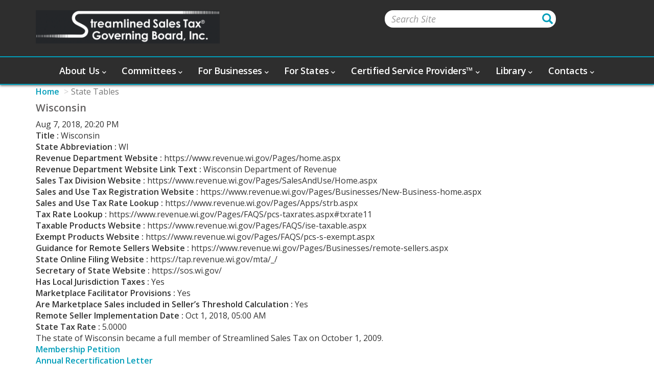

--- FILE ---
content_type: text/html; charset=utf-8
request_url: https://www.streamlinedsalestax.org/state-tables/wisconsin
body_size: 46410
content:
 <!DOCTYPE html> <html lang="en"> <head> <meta http-equiv="X-UA-Compatible" content="IE=edge,chrome=1" /> <meta charset="utf-8" /> <meta name="viewport" content="width=device-width, initial-scale=1.0"> <title>
	Wisconsin
</title> <link href="/ResourcePackages/StreamlinedSalesTax/assets/dist/css/main.min.css" rel="stylesheet" type="text/css" /><link href="/Content/main.css" rel="stylesheet" type="text/css" /><link href="/Mvc/Views/Styles/Breadcrumb/breadcrumb.css?package=StreamlinedSalesTax" rel="stylesheet" type="text/css" /> <link href="https://fonts.googleapis.com/css?family=Open+Sans:300,300i,400,400i,600,600i" rel="stylesheet"> <link rel="stylesheet" href="https://use.fontawesome.com/releases/v5.0.13/css/all.css" integrity="sha384-DNOHZ68U8hZfKXOrtjWvjxusGo9WQnrNx2sqG0tfsghAvtVlRW3tvkXWZh58N9jp" crossorigin="anonymous"> <link rel="apple-touch-icon" sizes="180x180" href="/apple-touch-icon.png"> <link rel="icon" type="image/png" sizes="32x32" href="/favicon-32x32.png"> <link rel="icon" type="image/png" sizes="16x16" href="/favicon-16x16.png"> <link rel="manifest" href="/site.webmanifest"> <link rel="mask-icon" href="/safari-pinned-tab.svg" color="#2e2e2e"> <meta name="msapplication-TileColor" content="#2e2e2e"> <meta name="theme-color" content="#ffffff"> <meta property="og:title" content="Wisconsin" /><meta property="og:description" content="The state of Wisconsin became a full member of Streamlined Sales Tax on October 1, 2009.&lt;br&gt;&lt;p&gt;&lt;a target=&quot;_blank&quot; href=&quot;/docs/default-source/state-membership-petitions/wi-membership-petition.pdf?sfvrsn=92259ba0_4&quot;&gt;Membership Petition&lt;/a&gt;&amp;nbsp; &amp;nbsp; &amp;nbsp; &amp;nbsp; &amp;nbsp; &amp;nbsp; &amp;nbsp; &amp;nbsp; &amp;nbsp; &amp;nbsp; &amp;nbsp; &amp;nbsp; &amp;nbsp; &amp;nbsp; &amp;nbsp; &amp;nbsp; &amp;nbsp; &amp;nbsp; &amp;nbsp; &amp;nbsp; &amp;nbsp; &amp;nbsp; &amp;nbsp;&lt;br&gt;&lt;a href=&quot;/docs/default-source/state-recertification-letters/wirl2025d077598fbe8f426080d99d8082ecea92.pdf?sfvrsn=72d05537_6&quot;&gt;Annual Recertification Letter&amp;nbsp;&lt;/a&gt; &amp;nbsp; &amp;nbsp; &amp;nbsp; &amp;nbsp; &amp;nbsp; &amp;nbsp; &amp;nbsp; &amp;nbsp; &amp;nbsp; &amp;nbsp; &amp;nbsp; &amp;nbsp; &amp;nbsp; &lt;br&gt;&lt;a href=&quot;http://sst.streamlinedsalestax.org/coc/&quot; target=&quot;_blank&quot; data-sf-ec-immutable=&quot;&quot;&gt;Certificate of Compliance&lt;/a&gt;&lt;br&gt;&lt;a href=&quot;http://sst.streamlinedsalestax.org/otm/&quot; target=&quot;_blank&quot; data-sf-ec-immutable=&quot;&quot;&gt;Taxability Matrix Library of Definitions&lt;/a&gt;&lt;br&gt;&lt;a href=&quot;https://sst.streamlinedsalestax.org/TAP&quot; target=&quot;_blank&quot; data-sf-ec-immutable=&quot;&quot;&gt;Taxability Matrix Tax Administration Practices&lt;/a&gt;&amp;nbsp; &amp;nbsp; &amp;nbsp;&amp;nbsp;&lt;/p&gt;&lt;p&gt;&lt;strong&gt;&lt;em&gt;&lt;br&gt;IMPORTANT NOTE:&lt;/em&gt;&lt;/strong&gt;&amp;nbsp;The information on this site is general information and guidance and is not legal advice. For specific state guidance contact the state.&amp;nbsp;&amp;nbsp;&lt;/p&gt;" /><meta property="og:type" content="website" /><meta property="og:url" content="https://www.streamlinedsalestax.org/state-details/wisconsin" /><meta property="og:site_name" content="Default" /><meta name="Generator" content="Sitefinity 14.4.8100.0 SE" /><link rel="canonical" href="https://www.streamlinedsalestax.org/state-details/wisconsin" /><meta name="description" content="The state of Wisconsin became a full member of Streamlined Sales Tax on October 1, 2009.&lt;br>&lt;p>&lt;a target=&quot;_blank&quot; href=&quot;/docs/default-source/state-membership-petitions/wi-membership-petition.pdf?sfvrsn=92259ba0_4&quot;>Membership Petition&lt;/a>&amp;nbsp; &amp;nbsp; &amp;nbsp; &amp;nbsp; &amp;nbsp; &amp;nbsp; &amp;nbsp; &amp;nbsp; &amp;nbsp; &amp;nbsp; &amp;nbsp; &amp;nbsp; &amp;nbsp; &amp;nbsp; &amp;nbsp; &amp;nbsp; &amp;nbsp; &amp;nbsp; &amp;nbsp; &amp;nbsp; &amp;nbsp; &amp;nbsp; &amp;nbsp;&lt;br>&lt;a href=&quot;/docs/default-source/state-recertification-letters/wirl2025d077598fbe8f426080d99d8082ecea92.pdf?sfvrsn=72d05537_6&quot;>Annual Recertification Letter&amp;nbsp;&lt;/a> &amp;nbsp; &amp;nbsp; &amp;nbsp; &amp;nbsp; &amp;nbsp; &amp;nbsp; &amp;nbsp; &amp;nbsp; &amp;nbsp; &amp;nbsp; &amp;nbsp; &amp;nbsp; &amp;nbsp; &lt;br>&lt;a href=&quot;http://sst.streamlinedsalestax.org/coc/&quot; target=&quot;_blank&quot; data-sf-ec-immutable=&quot;&quot;>Certificate of Compliance&lt;/a>&lt;br>&lt;a href=&quot;http://sst.streamlinedsalestax.org/otm/&quot; target=&quot;_blank&quot; data-sf-ec-immutable=&quot;&quot;>Taxability Matrix Library of Definitions&lt;/a>&lt;br>&lt;a href=&quot;https://sst.streamlinedsalestax.org/TAP&quot; target=&quot;_blank&quot; data-sf-ec-immutable=&quot;&quot;>Taxability Matrix Tax Administration Practices&lt;/a>&amp;nbsp; &amp;nbsp; &amp;nbsp;&amp;nbsp;&lt;/p>&lt;p>&lt;strong>&lt;em>&lt;br>IMPORTANT NOTE:&lt;/em>&lt;/strong>&amp;nbsp;The information on this site is general information and guidance and is not legal advice. For specific state guidance contact the state.&amp;nbsp;&amp;nbsp;&lt;/p>" /></head> <body> <script src="/ScriptResource.axd?d=ktXPS54N4JY6vbaCTPlT9Z75MpHYIpQjmTURnd7LxQlmB-ZEL6QJO-zY_jNSRdRC8YgwDyEre5vJSuX8-hRY6jGDQxzVzqK-Qi0SgdZk14ZqoR67jW_kESAHB9AbZ45PyMyzjDgtB4-YSWJ0pM1DoxDB-T_r5J74ooEQ6cOtSOs02JF-Ww_-2IrZ14uxZE2i0&amp;t=7e94aea0" type="text/javascript"></script><script src="/ScriptResource.axd?d=ePnjFy9PuY6CB3GWMX-b_9RFXdx6iUIsV1pLrAu35xjrnJYvy-My7VVhGd0pW5GErxxUmF9wRgGnL7urBO8mOYuJeV2b-G9I3dUIYA2SoCAM3gQRfe9GTYUJbGCKOMl-QUzKY2s6saZ0IW2o6MXfjlvOJYe81y_1wNyCNCp-pgOxleV8V8-PoNOzc7CYW3uU0&amp;t=7e94aea0" type="text/javascript"></script><script src="/ScriptResource.axd?d=Uf8BQcxRshYGUr_fjsqPCE7onAImtgjTcN6XUyN1S7swjCJCXyZj9IhoPf9KJehMTy128CgyW_BYdOflEod_V6i7YSAauspPzbVeDupGaRtr09VfvD_LXstjaYVmACy8cYT_BjfU2ick9wnB19_q_6MaHdWKQNYk5DH2aYzaYvYsW8LnCWdgumehPVarYqQM0&amp;t=7e94aea0" type="text/javascript"></script><script src="/Frontend-Assembly/Telerik.Sitefinity.Frontend/Mvc/Scripts/Bootstrap/js/bootstrap.min.js?package=StreamlinedSalesTax&amp;v=MTQuNC44MTAwLjA%3d" type="text/javascript"></script> <div class="sfPublicWrapper" id="PublicWrapper"> <div id="quick-scroll" class="btn blue scroll-to" href="#PublicWrapper"> <em class="fa fa-angle-double-up"></em> </div> 
<header class="header">
    <div class="container">
        <div class="row">
            <div class="col-md-4">
                <div class="logo">
                    <div id="Contentplaceholder1_T0539B55E002_Col00" class="sf_colsIn" data-sf-element="Content" data-placeholder-label="Logo"> 
    <a href="/home"> 
            <img src="/images/default-source/default-album/sst-updated-logo-registered-trademark29ad6ed2077045578f19145f1f738063.png?sfvrsn=3add2be6_0" title="SST Updated Logo Registered Trademark" alt="updated 9-26-25" 
                
                 /> 
 
    </a> 
 
                    </div>
                </div>
            </div>
            <div class="col-md-offset-3 col-md-5">
                <div class="search">
                    <div id="Contentplaceholder1_T0539B55E002_Col01" class="sf_colsIn" data-sf-element="Content" data-placeholder-label="Search"><div class="row" data-sf-element="Row">
    <div id="Contentplaceholder1_T0539B55E021_Col00" class="sf_colsIn col-md-9" data-sf-element="Column 1" data-placeholder-label="Column 1">


<div class="form-inline">
    
    

    <div class="input-group">
        <input type="search" title="Search input" placeholder="Search Site" id="4ae7d972-b14d-49ad-82b8-5276d2a33a00" class="form-control" value="" />
        
        <label for="1b20708c-57d1-4c5d-a227-3d1db1b181c2" class="input-group-addon">
            <span class="glyphicon glyphicon-search" aria-hidden="true"></span>
        </label>
        <button type="button" class="btn btn-primary" id="1b20708c-57d1-4c5d-a227-3d1db1b181c2">Search</button>
    </div>

    <input type="hidden" data-sf-role="resultsUrl" value="/search-results"/>
    <input type="hidden" data-sf-role="indexCatalogue" value="site-index"/>
    <input type="hidden" data-sf-role="wordsMode" value="AllWords"/>
    <input type="hidden" data-sf-role="disableSuggestions" value='true'/>
    <input type="hidden" data-sf-role="minSuggestionLength" value="3"/>
    <input type="hidden" data-sf-role="suggestionFields" value="Title,Content"/>
    <input type="hidden" data-sf-role="language"/>
    <input type="hidden" data-sf-role="suggestionsRoute" value="/restapi/search/suggestions"/>
    <input type="hidden" data-sf-role="searchTextBoxId" value='#4ae7d972-b14d-49ad-82b8-5276d2a33a00'/>
    <input type="hidden" data-sf-role="searchButtonId" value='#1b20708c-57d1-4c5d-a227-3d1db1b181c2'/>
</div>







    </div>
    <div id="Contentplaceholder1_T0539B55E021_Col01" class="sf_colsIn col-md-3" data-sf-element="Column 2" data-placeholder-label="Column 2">
    </div>
</div>

                    </div>
                </div>
            </div>
        </div>
    </div>
    <div class="nav-wrap">
        <div class="container">
            <div class="row">
                <div class="col-md-12">
                    <div class="top-nav">
                        <div id="Contentplaceholder1_T0539B55E002_Col02" class="sf_colsIn" data-sf-element="Content" data-placeholder-label="Top Navigation">
<!-- Global site tag (gtag.js) - Google Analytics -->
<script async src="https://www.googletagmanager.com/gtag/js?id=UA-129227695-1"></script>
<script>
  window.dataLayer = window.dataLayer || [];
  function gtag(){dataLayer.push(arguments);}
  gtag('js', new Date());

  gtag('config', 'UA-129227695-1');
</script>





<div>
    

    <nav class="navbar navbar-default" role="navigation">

        <div class="container-fluid">
            <div class="navbar-header">
              <button type="button" class="navbar-toggle" data-toggle="collapse" data-target="#bs-example-navbar-collapse-1">
                <span class="sr-only">Toggle navigation</span>
                <span class="icon-bar"></span>
                <span class="icon-bar"></span>
                <span class="icon-bar"></span>
              </button>
            </div>

            <div class="collapse navbar-collapse" id="bs-example-navbar-collapse-1">
                <ul class="nav navbar-nav">
        <li class="dropdown">
            <a href="#" data-toggle="dropdown" class="dropdown-toggle">About Us
                <span class="fas fa-chevron-down"></span>
            </a>
            <ul class="dropdown-menu">
                             <li class="dropdown-submenu">
                <a href="/about-us/about-sstgb" target="_self">About SSTGB  
                    <span class="fas fa-chevron-right"></span>
                </a>
                <ul class="dropdown-menu submenu">
                                <li class="">
                <a href="/about-us/about-sstgb/faq---about-streamlined" target="_self">FAQ - General Information About Streamlined</a>
            </li>

                </ul>
            </li>
             <li class="dropdown-submenu">
                <a href="/about-us/governing-board" target="_self">Governing Board  
                    <span class="fas fa-chevron-right"></span>
                </a>
                <ul class="dropdown-menu submenu">
                                <li class="">
                <a href="/about-us/governing-board/governing-board-delegates" target="_self">Governing Board Delegates</a>
            </li>
            <li class="">
                <a href="/about-us/governing-board/governing-board-agendas" target="_blank">Governing Board Agendas</a>
            </li>
            <li class="">
                <a href="/about-us/governing-board/governing-board-minutes" target="_blank">Governing Board Minutes</a>
            </li>
            <li class="">
                <a href="/about-us/governing-board/governing-board-organization-chart" target="_self">Governing Board Organization Chart</a>
            </li>

                </ul>
            </li>
            <li class="">
                <a href="/about-us/join-our-list-servs" target="_self">Join our Mailing Lists</a>
            </li>
            <li class="">
                <a href="/about-us/public-notices-and-news" target="_blank">Public Notices </a>
            </li>
            <li class="">
                <a href="/about-us/state-guide-to-the-streamlined-sales-tax-project" target="_blank">State Guide to the Streamlined Sales Tax Project</a>
            </li>
            <li class="">
                <a href="/about-us/state-information" target="_self">State Information</a>
            </li>

            </ul>
        </li>
        <li class="dropdown">
            <a href="#" data-toggle="dropdown" class="dropdown-toggle">Committees
                <span class="fas fa-chevron-down"></span>
            </a>
            <ul class="dropdown-menu">
                            <li class="">
                <a href="/committees/committees---about" target="_self">Committees - About</a>
            </li>
             <li class="dropdown-submenu">
                <a href="/committees/audit-committee" target="_self">Audit Committee  
                    <span class="fas fa-chevron-right"></span>
                </a>
                <ul class="dropdown-menu submenu">
                                <li class="">
                <a href="/committees/audit-committee/audit-committee-material" target="_self">Audit Committee Material</a>
            </li>

                </ul>
            </li>
             <li class="dropdown-submenu">
                <a href="/committees/certification-committee" target="_self">Certification Committee  
                    <span class="fas fa-chevron-right"></span>
                </a>
                <ul class="dropdown-menu submenu">
                                <li class="">
                <a href="/committees/certification-committee/rate-and-boundary-files" target="_self">Rate and Boundary Files</a>
            </li>
            <li class="">
                <a href="/committees/certification-committee/rate-and-boundary-file-updates" target="_self">Rate and Boundary File Updates</a>
            </li>
            <li class="">
                <a href="/committees/certification-committee/state-boundary-files" target="_blank">State Boundary Files</a>
            </li>
            <li class="">
                <a href="/committees/certification-committee/state-rate-files" target="_blank">State Rate Files</a>
            </li>
            <li class="">
                <a href="/committees/certification-committee/technology" target="_self">Technology</a>
            </li>

                </ul>
            </li>
             <li class="dropdown-submenu">
                <a href="/committees/compliance-review-and-interpretations-committee" target="_self">Compliance Review and Interpretations Committee  
                    <span class="fas fa-chevron-right"></span>
                </a>
                <ul class="dropdown-menu submenu">
                                <li class="">
                <a href="/committees/compliance-review-and-interpretations-committee/cric-annual-compliance-reviews" target="_self">CRIC Annual Compliance Reviews</a>
            </li>

                </ul>
            </li>
            <li class="">
                <a href="/committees/executive-committee" target="_self">Executive Committee</a>
            </li>
            <li class="">
                <a href="/committees/finance-committee" target="_self">Finance Committee</a>
            </li>
            <li class="">
                <a href="/committees/issue-resolution-committee" target="_self">Issue Resolution Committee</a>
            </li>
            <li class="">
                <a href="/committees/nominating-committee" target="_self">Nominating Committee</a>
            </li>
             <li class="dropdown-submenu">
                <a href="/committees/state-and-local-advisory-council" target="_self">State and Local Advisory Council  
                    <span class="fas fa-chevron-right"></span>
                </a>
                <ul class="dropdown-menu submenu">
                                <li class="">
                <a href="/committees/state-and-local-advisory-council/slac---workgroups" target="_self">SLAC - Workgroups</a>
            </li>

                </ul>
            </li>
            <li class="">
                <a href="/committees/business-advisory-council" target="_self">Business Advisory Council</a>
            </li>

            </ul>
        </li>
        <li class="dropdown">
            <a href="#" data-toggle="dropdown" class="dropdown-toggle">For Businesses
                <span class="fas fa-chevron-down"></span>
            </a>
            <ul class="dropdown-menu">
                             <li class="dropdown-submenu">
                <a href="/for-businesses/sales-tax-registration-sstrs" target="_self">Sales Tax Registration SSTRS  
                    <span class="fas fa-chevron-right"></span>
                </a>
                <ul class="dropdown-menu submenu">
                                <li class="">
                <a href="/for-businesses/sales-tax-registration-sstrs/registration-faq" target="_self">Registration FAQ</a>
            </li>

                </ul>
            </li>
             <li class="dropdown-submenu">
                <a href="/for-businesses/remote-seller-faqs" target="_self">Remote Sellers  
                    <span class="fas fa-chevron-right"></span>
                </a>
                <ul class="dropdown-menu submenu">
                                <li class="">
                <a href="/for-businesses/remote-seller-faqs/remote-seller-state-guidance" target="_self">Remote Seller State Guidance</a>
            </li>
            <li class="">
                <a href="/for-businesses/remote-seller-faqs/scotus-ruling---south-dakota-v-wayfair" target="_self">SCOTUS Ruling - South Dakota v Wayfair</a>
            </li>

                </ul>
            </li>
            <li class="">
                <a href="/for-businesses/marketplace-sellers" target="_self">Marketplace Sellers</a>
            </li>
            <li class="">
                <a href="/for-businesses/marketplace-facilitator" target="_self">Marketplace Facilitator</a>
            </li>
            <li class="">
                <a href="/for-businesses/free-sales-tax-services" target="_self">Free Sales Tax Services?</a>
            </li>
            <li class="">
                <a href="/for-businesses/amnesty" target="_self">Amnesty</a>
            </li>
            <li class="">
                <a href="/for-businesses/exemptions" target="_self">Exemptions - Certificates</a>
            </li>
            <li class="">
                <a href="/for-businesses/filing-sales-tax-returns" target="_self">Filing Sales Tax Returns</a>
            </li>
            <li class="">
                <a href="/for-businesses/other-taxes" target="_self">Other Taxes</a>
            </li>
             <li class="dropdown-submenu">
                <a href="/for-businesses/rate-and-boundary-files" target="_self">Rate and Boundary Files  
                    <span class="fas fa-chevron-right"></span>
                </a>
                <ul class="dropdown-menu submenu">
                                <li class="">
                <a href="/for-businesses/rate-and-boundary-files/rate-and-boundary-files---updates" target="_self">Rate and Boundary Files - Updates</a>
            </li>
            <li class="">
                <a href="/for-businesses/rate-and-boundary-files/state-boundary-files" target="_blank">State Boundary Files</a>
            </li>
            <li class="">
                <a href="/for-businesses/rate-and-boundary-files/state&#39;s-rate-files" target="_blank">State Rate Files</a>
            </li>

                </ul>
            </li>
            <li class="">
                <a href="/for-businesses/certificate-of-compliance-about" target="_self">State-Certificate of Compliance</a>
            </li>
            <li class="">
                <a href="/for-businesses/state-taxability-matrix" target="_self">State-Taxability Matrix </a>
            </li>
            <li class="">
                <a href="/for-businesses/sales-tax-holidays" target="_self">Sales Tax Holidays</a>
            </li>
            <li class="">
                <a href="/for-businesses/sst-technology" target="_self">SST Technology</a>
            </li>
            <li class="">
                <a href="/for-businesses/state-information" target="_self">State Information</a>
            </li>
            <li class="">
                <a href="/for-businesses/tariffs---sales-tax-treatment" target="_self">Tariffs - Sales Tax Treatment</a>
            </li>

            </ul>
        </li>
        <li class="dropdown">
            <a href="#" data-toggle="dropdown" class="dropdown-toggle">For States
                <span class="fas fa-chevron-down"></span>
            </a>
            <ul class="dropdown-menu">
                             <li class="dropdown-submenu">
                <a href="/for-states/becoming-a-sst-member-state" target="_self">Becoming a SST Member State  
                    <span class="fas fa-chevron-right"></span>
                </a>
                <ul class="dropdown-menu submenu">
                                <li class="">
                <a href="/for-states/becoming-a-sst-member-state/state-membership-process---chart" target="_self">State Membership Process - chart</a>
            </li>

                </ul>
            </li>
            <li class="">
                <a href="/for-states/important-dates" target="_self">Important Dates</a>
            </li>
             <li class="dropdown-submenu">
                <a href="/for-states/rate-and-boundary-files" target="_self">Rate and Boundary Files  
                    <span class="fas fa-chevron-right"></span>
                </a>
                <ul class="dropdown-menu submenu">
                                <li class="">
                <a href="/for-states/rate-and-boundary-files/rate-and-boundary-file-updates" target="_self">Rate and Boundary File Updates</a>
            </li>
            <li class="">
                <a href="/for-states/rate-and-boundary-files/state-boundary-files" target="_blank">State Boundary Files</a>
            </li>
            <li class="">
                <a href="/for-states/rate-and-boundary-files/state-rate-files" target="_blank">State Rate Files</a>
            </li>

                </ul>
            </li>
             <li class="dropdown-submenu">
                <a href="/for-states/certificate-of-compliance---about" target="_self">State Certificate of Compliance - About  
                    <span class="fas fa-chevron-right"></span>
                </a>
                <ul class="dropdown-menu submenu">
                                <li class="">
                <a href="/for-states/certificate-of-compliance---about/state-instructions---certificate-of-compliance" target="_self">State Instructions - Certificate of Compliance</a>
            </li>
            <li class="">
                <a href="/for-states/certificate-of-compliance---about/certificate-of-compliance" target="_blank">Certificate of Compliance</a>
            </li>

                </ul>
            </li>
             <li class="dropdown-submenu">
                <a href="/for-states/taxability-matrix---About" target="_self">State Taxability Matrix - About  
                    <span class="fas fa-chevron-right"></span>
                </a>
                <ul class="dropdown-menu submenu">
                                <li class="">
                <a href="/for-states/taxability-matrix---About/state-instructions-for-taxability-matrix" target="_self">State Instructions for Taxability Matrix</a>
            </li>
            <li class="">
                <a href="/for-states/taxability-matrix---About/taxability-matrixes" target="_blank">Taxability Matrixes</a>
            </li>

                </ul>
            </li>
            <li class="">
                <a href="/for-states/state-information" target="_self">State Information</a>
            </li>
            <li class="">
                <a href="/for-states/technology" target="_self">Technology</a>
            </li>

            </ul>
        </li>
        <li class="dropdown">
            <a href="#" data-toggle="dropdown" class="dropdown-toggle">Certified Service Providers™
                <span class="fas fa-chevron-down"></span>
            </a>
            <ul class="dropdown-menu">
                            <li class="">
                <a href="/certified-service-providers/certified-service-providers-about" target="_self">Certified Service Providers About</a>
            </li>
            <li class="">
                <a href="/certified-service-providers/certified-service-providers-faqs" target="_self">Certified Service Providers FAQs</a>
            </li>
             <li class="dropdown-submenu">
                <a href="/certified-service-providers/certified-service-providers-list" target="_self">Certified Service Providers List  
                    <span class="fas fa-chevron-right"></span>
                </a>
                <ul class="dropdown-menu submenu">
                                <li class="">
                <a href="/certified-service-providers/certified-service-providers-list/accurate-tax" target="_blank">Accurate Tax</a>
            </li>
            <li class="">
                <a href="/certified-service-providers/certified-service-providers-list/avalara" target="_blank">Avalara</a>
            </li>
            <li class="">
                <a href="/certified-service-providers/certified-service-providers-list/exactor" target="_blank">Exactor</a>
            </li>
            <li class="">
                <a href="/certified-service-providers/certified-service-providers-list/sovos" target="_blank">Sovos</a>
            </li>
            <li class="">
                <a href="/certified-service-providers/certified-service-providers-list/taxcloud" target="_blank">TaxCloud</a>
            </li>
            <li class="">
                <a href="/certified-service-providers/certified-service-providers-list/avior" target="_blank">Avior</a>
            </li>

                </ul>
            </li>
            <li class="">
                <a href="/certified-service-providers/how-to-become-a-csp" target="_self">How to Become a CSP</a>
            </li>
             <li class="dropdown-submenu">
                <a href="/certified-service-providers/rate-and-boundary-files" target="_self">Rate and Boundary Files  
                    <span class="fas fa-chevron-right"></span>
                </a>
                <ul class="dropdown-menu submenu">
                                <li class="">
                <a href="/certified-service-providers/rate-and-boundary-files/rate-and-boundary-files---updates" target="_self">Rate and Boundary Files - Updates</a>
            </li>
            <li class="">
                <a href="/certified-service-providers/rate-and-boundary-files/state-boundary-files" target="_blank">State Boundary Files</a>
            </li>
            <li class="">
                <a href="/certified-service-providers/rate-and-boundary-files/state-rate-files" target="_blank">State Rate Files</a>
            </li>

                </ul>
            </li>
            <li class="">
                <a href="/certified-service-providers/state-information" target="_self">State Information</a>
            </li>
            <li class="">
                <a href="/certified-service-providers/technology" target="_self">Technology</a>
            </li>
            <li class="">
                <a href="/certified-service-providers/what-is-a-cas" target="_self">What is a CAS?</a>
            </li>
            <li class="">
                <a href="/certified-service-providers/what-is-a-csp" target="_self">What is a CSP?</a>
            </li>

            </ul>
        </li>
        <li class="dropdown">
            <a href="#" data-toggle="dropdown" class="dropdown-toggle">Library
                <span class="fas fa-chevron-down"></span>
            </a>
            <ul class="dropdown-menu">
                            <li class="">
                <a href="/library/library-default" target="_blank">Library</a>
            </li>
            <li class="">
                <a href="/library/library-index" target="_self">Library Index</a>
            </li>

            </ul>
        </li>
        <li class="dropdown">
            <a href="#" data-toggle="dropdown" class="dropdown-toggle">Contacts
                <span class="fas fa-chevron-down"></span>
            </a>
            <ul class="dropdown-menu">
                            <li class="">
                <a href="/contacts/contact-us" target="_self">Contact Us</a>
            </li>
            <li class="">
                <a href="/contacts/state-contact-information" target="_self">State Contact Information</a>
            </li>

            </ul>
        </li>
              </ul>
            </div><!-- /.navbar-collapse -->
        </div><!-- /.container-fluid -->
    </nav>
</div>








                        </div>
                    </div>
                </div>
            </div>
        </div>
    </div>
</header><div id="Contentplaceholder1_T0539B55E003_Col00" class="sf_colsIn" data-sf-element="Container" data-placeholder-label="Container"><div id="Contentplaceholder1_T2F14AE40001_Col00" class="sf_colsIn container container-fixed-nav" data-sf-element="Container" data-placeholder-label="Container">
<div >
    <h3 >
        Wisconsin
    </h3>
    <div>
        Aug 7, 2018, 20:20 PM
        
    </div>
    
    

<div>
    <strong> Title :</strong>

    <span >Wisconsin</span>    
</div>



<div>
    <strong> State Abbreviation :</strong>

    <span >WI</span>    
</div>



<div>
    <strong> Revenue Department Website :</strong>

    <span >https://www.revenue.wi.gov/Pages/home.aspx</span>    
</div>



<div>
    <strong> Revenue Department Website Link Text :</strong>

    <span >Wisconsin Department of Revenue</span>    
</div>



<div>
    <strong> Sales Tax Division Website :</strong>

    <span >https://www.revenue.wi.gov/Pages/SalesAndUse/Home.aspx</span>    
</div>



<div>
    <strong> Sales and Use Tax Registration Website :</strong>

    <span >https://www.revenue.wi.gov/Pages/Businesses/New-Business-home.aspx</span>    
</div>



<div>
    <strong> Sales and Use Tax Rate Lookup :</strong>

    <span >https://www.revenue.wi.gov/Pages/Apps/strb.aspx</span>    
</div>



<div>
    <strong> Tax Rate Lookup :</strong>

    <span >https://www.revenue.wi.gov/Pages/FAQS/pcs-taxrates.aspx#txrate11</span>    
</div>



<div>
    <strong> Taxable Products Website :</strong>

    <span >https://www.revenue.wi.gov/Pages/FAQS/ise-taxable.aspx</span>    
</div>



<div>
    <strong> Exempt Products Website :</strong>

    <span >https://www.revenue.wi.gov/Pages/FAQS/pcs-s-exempt.aspx</span>    
</div>



<div>
    <strong> Guidance for Remote Sellers Website :</strong>

    <span >https://www.revenue.wi.gov/Pages/Businesses/remote-sellers.aspx</span>    
</div>



<div>
    <strong> State Online Filing Website :</strong>

    <span >https://tap.revenue.wi.gov/mta/_/</span>    
</div>



<div>
    <strong> Secretary of State Website :</strong>

    <span >https://sos.wi.gov/</span>    
</div>



<div>
    <strong> Has Local Jurisdiction Taxes :</strong>

    <span >
        Yes
    </span> 
</div>



<div>
    <strong> Marketplace Facilitator Provisions :</strong>

    <span >
        Yes
    </span> 
</div>



<div>
    <strong> Are Marketplace Sales included in Seller’s Threshold Calculation :</strong>

    <span >
        Yes
    </span> 
</div>



<div>
    <strong> Remote Seller Implementation Date :</strong>

    <span >
        Oct 1, 2018, 05:00 AM
    </span>
</div>



<div>
    <strong> State Tax Rate :</strong>

    <span>5.0000</span>   
    <span></span>
</div>



<div class="sf-Long-text" >The state of Wisconsin became a full member of Streamlined Sales Tax on October 1, 2009.<br><p><a target="_blank" href="/docs/default-source/state-membership-petitions/wi-membership-petition.pdf?sfvrsn=92259ba0_4">Membership Petition</a>&nbsp; &nbsp; &nbsp; &nbsp; &nbsp; &nbsp; &nbsp; &nbsp; &nbsp; &nbsp; &nbsp; &nbsp; &nbsp; &nbsp; &nbsp; &nbsp; &nbsp; &nbsp; &nbsp; &nbsp; &nbsp; &nbsp; &nbsp;<br><a href="/docs/default-source/state-recertification-letters/wirl2025d077598fbe8f426080d99d8082ecea92.pdf?sfvrsn=72d05537_6">Annual Recertification Letter&nbsp;</a> &nbsp; &nbsp; &nbsp; &nbsp; &nbsp; &nbsp; &nbsp; &nbsp; &nbsp; &nbsp; &nbsp; &nbsp; &nbsp; <br><a href="http://sst.streamlinedsalestax.org/coc/" target="_blank" data-sf-ec-immutable="">Certificate of Compliance</a><br><a href="http://sst.streamlinedsalestax.org/otm/" target="_blank" data-sf-ec-immutable="">Taxability Matrix Library of Definitions</a><br><a href="https://sst.streamlinedsalestax.org/TAP" target="_blank" data-sf-ec-immutable="">Taxability Matrix Tax Administration Practices</a>&nbsp; &nbsp; &nbsp;&nbsp;</p><p><strong><em><br>IMPORTANT NOTE:</em></strong>&nbsp;The information on this site is general information and guidance and is not legal advice. For specific state guidance contact the state.&nbsp;&nbsp;</p></div>



<div class="sf-Long-text" >(608) 266-2776<a href="mailto:DORSalesandUse@wisconsin.gov"><br>
</a><a href="mailto:DORSalesandUse@wisconsin.gov">Email WI</a></div>



<div class="sf-Long-text" >Gross sales <em>exceed&nbsp;</em><strong>$100,000</strong>&nbsp;in the previous or current calendar year. <br>
Effective 2/20/2021, the threshold of 200 or more transactions was removed.<br>
<br></div>



<div class="sf-Long-text" ><a href="https://www.revenue.wi.gov/Pages/Businesses/marketplace-providers-sellers.aspx">Marketplace Providers</a></div>



<div class="sf-Long-text" >The annual threshold amounts include sales into Wisconsin by the remote seller on behalf of other sellers and sales made by another seller on the remote seller's behalf.<br>
<br>
A remote seller that does not qualify for the small seller exception but only makes nontaxable sales in Wisconsin is not required to register for Wisconsin sales or use tax.<br>
<br>
Effective 2/20/2021, the small seller exception was amended (<a href="https://docs.legis.wisconsin.gov/2021/related/acts/1">2021 Wis. Act 1</a>) to require remote sellers to use a calendar year to determine if it has economic nexus in the previous or current year and to eliminate the 200-transaction threshold.<br>
<br></div>



<div class="sf-Long-text" ></div>



<div class="sf-Long-text" ></div>



<div class="sf-Long-text" ><p><a href="https://www.revenue.wi.gov/Pages/HTML/lists.aspx">Sign up for Wisconsin email updates</a></p>
<p><a href="https://www.revenue.wi.gov/Pages/SalesAndUse/ExemptionCertificate.aspx">Wisconsin Electronic Exemption Certificate</a><br>
<br>
<a href="https://www.revenue.wi.gov/Pages/Businesses/marketplace-providers-sellers.aspx">Marketplace Providers and Sellers</a></p></div>



<div class="sf-Long-text" >&nbsp;</div>



<div class="sf-Long-text" ></div>



<div>
    <strong> Membership Type :</strong>

    <ul >
        <li>Full Member</li>   
    </ul>
</div>



    <img src='https://www.streamlinedsalestax.org/images/default-source/default-album/wi-coin009cf256d127482e8fabb4804fb5c2ab.jpg?sfvrsn=23d205e_0' alt='WI Coin' title='WI Coin' />
<ul>
</ul>



<div>
    <strong> Governing Board Delegates</strong>

    <ul>
        <li>
            <a href=''>
                Nate Weber
            </a>
        </li>   
    </ul>
</div>

    

    
</div>
<div >
    <h3 >
        Wisconsin
    </h3>
    <div>
        Aug 7, 2018, 20:20 PM
        
    </div>
    
    

<div>
    <strong> Title :</strong>

    <span >Wisconsin</span>    
</div>



<div>
    <strong> State Abbreviation :</strong>

    <span >WI</span>    
</div>



<div>
    <strong> Revenue Department Website :</strong>

    <span >https://www.revenue.wi.gov/Pages/home.aspx</span>    
</div>



<div>
    <strong> Revenue Department Website Link Text :</strong>

    <span >Wisconsin Department of Revenue</span>    
</div>



<div>
    <strong> Sales Tax Division Website :</strong>

    <span >https://www.revenue.wi.gov/Pages/SalesAndUse/Home.aspx</span>    
</div>



<div>
    <strong> Sales and Use Tax Registration Website :</strong>

    <span >https://www.revenue.wi.gov/Pages/Businesses/New-Business-home.aspx</span>    
</div>



<div>
    <strong> Sales and Use Tax Rate Lookup :</strong>

    <span >https://www.revenue.wi.gov/Pages/Apps/strb.aspx</span>    
</div>



<div>
    <strong> Tax Rate Lookup :</strong>

    <span >https://www.revenue.wi.gov/Pages/FAQS/pcs-taxrates.aspx#txrate11</span>    
</div>



<div>
    <strong> Taxable Products Website :</strong>

    <span >https://www.revenue.wi.gov/Pages/FAQS/ise-taxable.aspx</span>    
</div>



<div>
    <strong> Exempt Products Website :</strong>

    <span >https://www.revenue.wi.gov/Pages/FAQS/pcs-s-exempt.aspx</span>    
</div>



<div>
    <strong> Guidance for Remote Sellers Website :</strong>

    <span >https://www.revenue.wi.gov/Pages/Businesses/remote-sellers.aspx</span>    
</div>



<div>
    <strong> State Online Filing Website :</strong>

    <span >https://tap.revenue.wi.gov/mta/_/</span>    
</div>



<div>
    <strong> Secretary of State Website :</strong>

    <span >https://sos.wi.gov/</span>    
</div>



<div>
    <strong> Has Local Jurisdiction Taxes :</strong>

    <span >
        Yes
    </span> 
</div>



<div>
    <strong> Marketplace Facilitator Provisions :</strong>

    <span >
        Yes
    </span> 
</div>



<div>
    <strong> Are Marketplace Sales included in Seller’s Threshold Calculation :</strong>

    <span >
        Yes
    </span> 
</div>



<div>
    <strong> Remote Seller Implementation Date :</strong>

    <span >
        Oct 1, 2018, 05:00 AM
    </span>
</div>



<div>
    <strong> State Tax Rate :</strong>

    <span>5.0000</span>   
    <span></span>
</div>



<div class="sf-Long-text" >The state of Wisconsin became a full member of Streamlined Sales Tax on October 1, 2009.<br><p><a target="_blank" href="/docs/default-source/state-membership-petitions/wi-membership-petition.pdf?sfvrsn=92259ba0_4">Membership Petition</a>&nbsp; &nbsp; &nbsp; &nbsp; &nbsp; &nbsp; &nbsp; &nbsp; &nbsp; &nbsp; &nbsp; &nbsp; &nbsp; &nbsp; &nbsp; &nbsp; &nbsp; &nbsp; &nbsp; &nbsp; &nbsp; &nbsp; &nbsp;<br><a href="/docs/default-source/state-recertification-letters/wirl2025d077598fbe8f426080d99d8082ecea92.pdf?sfvrsn=72d05537_6">Annual Recertification Letter&nbsp;</a> &nbsp; &nbsp; &nbsp; &nbsp; &nbsp; &nbsp; &nbsp; &nbsp; &nbsp; &nbsp; &nbsp; &nbsp; &nbsp; <br><a href="http://sst.streamlinedsalestax.org/coc/" target="_blank" data-sf-ec-immutable="">Certificate of Compliance</a><br><a href="http://sst.streamlinedsalestax.org/otm/" target="_blank" data-sf-ec-immutable="">Taxability Matrix Library of Definitions</a><br><a href="https://sst.streamlinedsalestax.org/TAP" target="_blank" data-sf-ec-immutable="">Taxability Matrix Tax Administration Practices</a>&nbsp; &nbsp; &nbsp;&nbsp;</p><p><strong><em><br>IMPORTANT NOTE:</em></strong>&nbsp;The information on this site is general information and guidance and is not legal advice. For specific state guidance contact the state.&nbsp;&nbsp;</p></div>



<div class="sf-Long-text" >(608) 266-2776<a href="mailto:DORSalesandUse@wisconsin.gov"><br>
</a><a href="mailto:DORSalesandUse@wisconsin.gov">Email WI</a></div>



<div class="sf-Long-text" >Gross sales <em>exceed&nbsp;</em><strong>$100,000</strong>&nbsp;in the previous or current calendar year. <br>
Effective 2/20/2021, the threshold of 200 or more transactions was removed.<br>
<br></div>



<div class="sf-Long-text" ><a href="https://www.revenue.wi.gov/Pages/Businesses/marketplace-providers-sellers.aspx">Marketplace Providers</a></div>



<div class="sf-Long-text" >The annual threshold amounts include sales into Wisconsin by the remote seller on behalf of other sellers and sales made by another seller on the remote seller's behalf.<br>
<br>
A remote seller that does not qualify for the small seller exception but only makes nontaxable sales in Wisconsin is not required to register for Wisconsin sales or use tax.<br>
<br>
Effective 2/20/2021, the small seller exception was amended (<a href="https://docs.legis.wisconsin.gov/2021/related/acts/1">2021 Wis. Act 1</a>) to require remote sellers to use a calendar year to determine if it has economic nexus in the previous or current year and to eliminate the 200-transaction threshold.<br>
<br></div>



<div class="sf-Long-text" ></div>



<div class="sf-Long-text" ></div>



<div class="sf-Long-text" ><p><a href="https://www.revenue.wi.gov/Pages/HTML/lists.aspx">Sign up for Wisconsin email updates</a></p>
<p><a href="https://www.revenue.wi.gov/Pages/SalesAndUse/ExemptionCertificate.aspx">Wisconsin Electronic Exemption Certificate</a><br>
<br>
<a href="https://www.revenue.wi.gov/Pages/Businesses/marketplace-providers-sellers.aspx">Marketplace Providers and Sellers</a></p></div>



<div class="sf-Long-text" >&nbsp;</div>



<div class="sf-Long-text" ></div>



<div>
    <strong> Membership Type :</strong>

    <ul >
        <li>Full Member</li>   
    </ul>
</div>



    <img src='https://www.streamlinedsalestax.org/images/default-source/default-album/wi-coin009cf256d127482e8fabb4804fb5c2ab.jpg?sfvrsn=23d205e_0' alt='WI Coin' title='WI Coin' />
<ul>
</ul>



<div>
    <strong> Governing Board Delegates</strong>

    <ul>
        <li>
            <a href=''>
                Nate Weber
            </a>
        </li>   
    </ul>
</div>

    

    
</div>

<div id="breadcrumbDiv" class="row">
    <ul class="sf-breadscrumb breadcrumb">
                <li><a href="/">Home </a></li>
                <li class="active">State Tables</li>
    </ul>
</div>
</div>

</div>
<footer class="footer">
    <div class="bottom-nav">
        <div class="container">
            <div id="Contentplaceholder1_T0539B55E007_Col00" class="sf_colsIn" data-sf-element="Bottom Navigation" data-placeholder-label="Bottom Navigation"><div class="row" data-sf-element="Row">
    <div id="Contentplaceholder1_T0539B55E008_Col00" class="sf_colsIn col-md-3" data-sf-element="Column 1" data-placeholder-label="Column 1">


<div>
    

      <ul class="list-unstyled root">
    <li class="">

            <span>Contacts</span>

            <ul class="list-unstyled">
    <li class="">

            <a href="/contacts/contact-us" target="_self">Contact Us</a>

    </li>
    <li class="">

            <a href="/contacts/state-contact-information" target="_self">State Contact Information</a>

    </li>
            </ul>
    </li>
    </ul>
</div>





    </div>
     <div id="Contentplaceholder1_T0539B55E008_Col01" class="sf_colsIn col-md-3" data-sf-element="Column 2" data-placeholder-label="Column 2">


<div>
    

      <ul class="list-unstyled root">
    <li class="">

            <span>Mailing Lists</span>

            <ul class="list-unstyled">
    <li class="">

            <a href="/email-list-services/subscribe-unsubscribe" target="_self">Subscribe/Unsubscribe</a>

    </li>
            </ul>
    </li>
    </ul>
</div>





    </div>
     <div id="Contentplaceholder1_T0539B55E008_Col02" class="sf_colsIn col-md-3" data-sf-element="Column 3" data-placeholder-label="Column 3">


<div>
    

      <ul class="list-unstyled root">
    <li class="">

            <span>Quick Links</span>

            <ul class="list-unstyled">
    <li class="">

            <a href="/quick-links/r-b-files" target="_self">Rate and Boundary Files</a>

    </li>
    <li class="">

            <a href="/quick-links/state-guide-to-streamlined-sales-tax-project" target="_blank">State Guide to Streamlined Sales Tax Project</a>

    </li>
    <li class="">

            <a href="/quick-links/Streamlined-agreement-and-rules" target="_blank">Streamlined Agreement and Rules</a>

    </li>
            </ul>
    </li>
    </ul>
</div>





    </div>
     <div id="Contentplaceholder1_T0539B55E008_Col03" class="sf_colsIn col-md-3" data-sf-element="Column 4" data-placeholder-label="Column 4">


<div>
    

      <ul class="list-unstyled root">
    <li class="">

            <span>National Organizations</span>

            <ul class="list-unstyled">
    <li class="">

            <a href="/national-organizations/bac" target="_blank">Business Advisory Council</a>

    </li>
    <li class="">

            <a href="/national-organizations/fta" target="_blank">Federation of Tax Administrators</a>

    </li>
    <li class="">

            <a href="/national-organizations/mtc" target="_blank">Multistate Tax Commission</a>

    </li>
    <li class="">

            <a href="/national-organizations/ncsl" target="_blank">National Conference of State Legislatures</a>

    </li>
    <li class="">

            <a href="/national-organizations/national-governors-association" target="_blank">National Governors Association</a>

    </li>
    <li class="">

            <a href="/national-organizations/tigers" target="_blank">FTA E-Standards (SST Schema Sets)</a>

    </li>
            </ul>
    </li>
    </ul>
</div>





    </div>
</div>

            </div>
        </div>
    </div>
    <div class="copyright">
        <div class="container">
            <div id="Contentplaceholder1_T0539B55E007_Col01" class="sf_colsIn" data-sf-element="Content" data-placeholder-label="Content">
<div >
    <div ><p>© Copyright 2018 Streamlined Sales Tax Governing Board, Inc.</p></div>    

</div>
            </div>
        </div>
    </div>
</footer>

 </div> <script src="/ResourcePackages/StreamlinedSalesTax/assets/dist/js/scrollToTop.js" type="text/javascript"></script><script src="/Frontend-Assembly/Telerik.Sitefinity.Frontend.Search/Mvc/Scripts/SearchBox/Search-box.min.js?package=StreamlinedSalesTax&amp;v=MTQuNC44MTAwLjA%3d" type="text/javascript"></script> </body> </html>




--- FILE ---
content_type: text/css
request_url: https://www.streamlinedsalestax.org/Content/main.css
body_size: 15357
content:
.btn {
  display: inline-block;
  padding: 6px 12px;
  margin-bottom: 0;
  font-size: 14px;
  font-weight: 400;
  line-height: 1.42857143;
  text-align: center;
  white-space: nowrap;
  vertical-align: middle;
  -ms-touch-action: manipulation;
  touch-action: manipulation;
  cursor: pointer;
  -webkit-user-select: none;
  -moz-user-select: none;
  -ms-user-select: none;
  user-select: none;
  background-image: none;
  border: 1px solid transparent;
  border-radius: 4px;
}
.btn:hover,
.btn:focus {
  color: #333;
  text-decoration: none;
}
.btn-default {
  color: #333;
  background-color: #fff;
  border-color: #ccc;
}
.btn-default:hover,
.btn-default:focus {
  color: #333;
  background-color: #e6e6e6;
  border-color: #adadad;
}
.img-responsive {
  display: block;
  max-width: 100%;
  height: auto;
}
.home-hero {
  background-attachment: fixed;
  background-size: cover;
  padding-top: 225px;
}
.home-hero .home-hero-events {
  background-color: #2e2e2e;
  box-shadow: 0 2px 4px 0 rgba(0, 0, 0, 0.5);
  padding: 26px 40px;
  border-bottom: 2px solid #009db9;
}
.home-hero .home-hero-events h1 {
  font-size: 20px;
  font-weight: 600;
  margin: 0 0 35px 0;
  padding-bottom: 4px;
  position: relative;
  text-align: left;
  color: #fff;
}
.home-hero .home-hero-events h1:after {
  content: '';
  width: 92%;
  position: absolute;
  left: 0;
  bottom: -4px;
  border-width: 0 0 1px;
  border-style: solid;
  color: #fff;
}
.home-hero .home-hero-events .home-hero-event {
  margin-bottom: 33px;
}
.home-hero .home-hero-events .home-hero-event .calendar-indicator {
  background-color: #d8d8d8;
  width: 60px;
  height: 60px;
}
.home-hero .home-hero-events .home-hero-event .calendar-indicator > div {
  text-align: center;
  color: #2e2e2e;
}
.home-hero .home-hero-events .home-hero-event .calendar-indicator > div.day {
  font-size: 28px;
  font-weight: 300;
  line-height: 1.02;
  letter-spacing: -0.8px;
}
.home-hero .home-hero-events .home-hero-event .calendar-indicator > div.date-separator {
  border-bottom: 1px solid #2e2e2e;
  margin: 0 12px;
}
.home-hero .home-hero-events .home-hero-event .calendar-indicator > div.month {
  font-size: 18px;
}
.home-hero .home-hero-events .home-hero-event h2 {
  font-size: 22px;
  font-weight: normal;
  margin: 0;
}
.home-hero .home-hero-events .home-hero-event h2:after {
  color: transparent;
}
.home-hero .home-hero-events .home-hero-event h2 a {
  color: #fff;
  font-weight: normal;
}
.home-hero .home-hero-events .home-hero-event time {
  font-size: 16px;
  font-weight: 600;
  font-style: italic;
  color: #fff;
}
.home-hero h1 {
  font-size: 55px;
  font-weight: bold;
  line-height: 1.27;
  margin-top: 20px;
  margin-bottom: 10px;
  text-align: center;
  text-shadow: 0 2px 12px rgba(0, 0, 0, 0.85);
  color: #fff;
}
.home-hero h1:after {
  color: transparent;
}
.home-hero .home-hero-overlay {
  margin-top: 63px;
  background-color: rgba(46, 46, 46, 0.8);
  padding: 35px 0;
}
.home-hero .home-hero-overlay h2 {
  font-size: 38px;
  font-weight: 300;
  line-height: 1.16;
  margin: 0;
  color: #fff;
}
.home-hero .home-hero-overlay h2:after {
  color: transparent;
}
.home-hero .home-hero-overlay .home-hero-buttons a {
  display: inline-block;
  padding: 6px 12px;
  margin-bottom: 0;
  font-size: 14px;
  font-weight: 400;
  line-height: 1.42857143;
  text-align: center;
  white-space: nowrap;
  vertical-align: middle;
  -ms-touch-action: manipulation;
  touch-action: manipulation;
  cursor: pointer;
  -webkit-user-select: none;
  -moz-user-select: none;
  -ms-user-select: none;
  user-select: none;
  background-image: none;
  border: 1px solid transparent;
  border-radius: 4px;
  color: #333;
  background-color: #fff;
  border-color: #ccc;
  border: none;
  border-radius: 8.4px;
  font-size: 29px;
  font-weight: bold;
  line-height: 1.31;
  padding: 16px 38px;
}
.home-hero .home-hero-overlay .home-hero-buttons a:hover,
.home-hero .home-hero-overlay .home-hero-buttons a:focus {
  color: #333;
  text-decoration: none;
}
.home-hero .home-hero-overlay .home-hero-buttons a:hover,
.home-hero .home-hero-overlay .home-hero-buttons a:focus {
  color: #333;
  background-color: #e6e6e6;
  border-color: #adadad;
}
.home-hero .home-hero-overlay .home-hero-buttons a:nth-child(1) {
  color: #009db9;
  background-color: #fff;
  margin-right: 28px;
}
.home-hero .home-hero-overlay .home-hero-buttons a:nth-child(2) {
  color: #fff;
  background-color: #009db9;
}
.state-map {
  background-color: #2e2e2e;
  padding-bottom: 90px;
  padding-top: 80px;
}
.state-map h2 {
  font-size: 24px;
  font-weight: 300;
  color: #fff;
  position: relative;
  margin-top: 0;
  clear: both;
}
.state-map h2:after {
  content: '';
  color: #fff;
  width: 100%;
  position: absolute;
  left: 0;
  bottom: -4px;
  border-width: 0 0 1px;
  border-style: solid;
}
.state-map img {
  display: block;
  max-width: 100%;
  height: auto;
  margin-top: 38px;
}
.home-upcoming {
  padding-top: 70px;
}
/*.event-detail {
    padding-top: 80px;
    padding-bottom: 90px;
}

.detail-page {
    padding-top: 80px;
    padding-bottom: 90px;
}*/
.copyright {
  background-color: #1e1e1e;
  padding-top: 30px;
  padding-bottom: 30px;
  text-align: center;
}
.copyright p {
  font-size: 16px;
  font-weight: 600;
  color: #9b9b9b;
}
@media (max-width: 768px) {
  .home-hero {
    padding-top: 20px;
  }
  .home-hero h1 {
    font-size: 24px;
  }
  .home-hero .home-hero-events {
    padding-top: 26px;
    padding-bottom: 0px;
  }
  .home-hero .home-hero-overlay {
    margin-top: 20px;
    text-align: center;
    padding: 20px 0;
  }
  .home-hero .home-hero-overlay h2 {
    font-size: 20px;
  }
  .home-hero .home-hero-overlay .home-hero-buttons a {
    display: inline-block;
    padding: 6px 12px;
    margin-bottom: 0;
    font-size: 14px;
    font-weight: 400;
    line-height: 1.42857143;
    text-align: center;
    white-space: nowrap;
    vertical-align: middle;
    -ms-touch-action: manipulation;
    touch-action: manipulation;
    cursor: pointer;
    -webkit-user-select: none;
    -moz-user-select: none;
    -ms-user-select: none;
    user-select: none;
    background-image: none;
    border: 1px solid transparent;
    border-radius: 4px;
    color: #333;
    background-color: #fff;
    border-color: #ccc;
    margin-top: 10px;
    font-size: 20px;
    font-weight: bold;
    line-height: 1.31;
    padding: 10px 20px;
  }
  .home-hero .home-hero-overlay .home-hero-buttons a:hover,
  .home-hero .home-hero-overlay .home-hero-buttons a:focus {
    color: #333;
    text-decoration: none;
  }
  .home-hero .home-hero-overlay .home-hero-buttons a:hover,
  .home-hero .home-hero-overlay .home-hero-buttons a:focus {
    color: #333;
    background-color: #e6e6e6;
    border-color: #adadad;
  }
  .home-hero .home-hero-overlay .home-hero-buttons a:nth-child(1) {
    color: #009db9;
    background-color: #fff;
    margin-right: 28px;
  }
  .home-hero .home-hero-overlay .home-hero-buttons a:nth-child(2) {
    color: #fff;
    background-color: #009db9;
  }
  .state-map {
    padding-top: 20px;
    padding-bottom: 10px;
  }
  .state-map img {
    margin-top: 38px;
  }
  .state-map .col-md-3 {
    padding-top: 45px;
  }
  .home-upcoming {
    padding-top: 20px;
    padding-bottom: 20px;
  }
  .copyright {
    padding-top: 20px;
    padding-bottom: 20px;
  }
}
.sf-backend-wrp .btn-primary {
  color: #fff;
  background-color: #4CB861;
  border-color: transparent;
}
.sf-backend-wrp .btn {
  font-weight: 400;
  border: 1px solid transparent;
  padding: 6px 12px;
  font-size: 13px;
  border-radius: 4px;
}
.sfPageContainer .RadDock .rdContent a {
  font-weight: normal;
}
.sfPageEditorToolbarWrapper a.sfCancel {
  font-weight: normal;
}
/*nav bar will not fixed in backend page editor*/
.sfPageEditorWrp .container-fixed-nav {
  padding-top: 0px !important;
}
.sfPageEditorWrp .container-fixed-nav-more {
  padding-top: 0px !important;
}
.sfPageEditorWrp .header {
  position: static !important;
}
/**/
body {
  background-color: #fff;
  font-family: 'Open Sans', sans-serif;
  font-size: 16px;
}
body h1 {
  margin-top: 50px;
  font-size: 42px;
  font-weight: 300;
  position: relative;
  color: #2e2e2e;
}
body h1:after {
  content: '';
  width: 100%;
  position: absolute;
  left: 0;
  bottom: -4px;
  border-width: 0 0 1px;
  border-style: solid;
  color: #009db9;
}
body h2 {
  font-size: 24px;
  font-weight: 300;
  position: relative;
  line-height: 1.13;
  margin-bottom: 25px;
  color: #2e2e2e;
}
body h2:after {
  content: '';
  width: 100%;
  position: absolute;
  left: 0;
  bottom: -4px;
  border-width: 0 0 1px;
  border-style: solid;
  color: #009db9;
}
body h3 {
  font-size: 20px;
  font-weight: bold;
  line-height: 1.13;
  color: #636161;
}
body a {
  color: #009db9;
  font-weight: 600;
}
body .btn,
body .btn-default,
body .btn-primary {
  font-size: 18px;
  font-weight: bold;
  border-radius: 7px;
  background-color: #009db9;
  color: #fff;
  border: none;
  padding: 10px 42px;
  text-decoration: none !important;
}
body .btn:focus,
body .btn.focus,
body .btn-primary:focus,
body .btn-primary.focus {
  color: #fff;
  background-color: #009db9;
  border: none;
}
body .btn:hover,
body .btn-primary:hover {
  color: #fff;
  background-color: #009db9;
  border: none;
}
body .btn:active,
body .btn.active,
body .btn-primary:active,
body .btn-primary.active {
  color: #fff;
  background-color: #009db9;
  border-color: none;
}
body .btn-primary:active:hover,
body .btn-primary:active:focus,
body .btn-primary:active.focus,
body .btn-primary.active:hover,
body .btn-primary.active:focus,
body .btn-primary.active.focus,
body .open > .btn-primary.dropdown-toggle:hover,
body .open > .btn-primary.dropdown-toggle:focus,
body .open > .btn-primary.dropdown-toggle.focus {
  color: #fff;
  background-color: #009db9;
  border-color: none;
}
body .footer {
  margin-top: 50px;
}
body .footer .bottom-nav {
  background-color: #2e2e2e;
  padding-top: 40px;
  padding-bottom: 35px;
}
body .footer .bottom-nav ul {
  margin-top: 14px;
}
body .footer .bottom-nav ul.root {
  margin-top: 0;
}
body .footer .bottom-nav ul.root > li > span {
  font-size: 20px;
  font-weight: bold;
  color: #fff;
}
body .footer .bottom-nav ul li a {
  color: #fff;
  font-size: 16px;
  font-weight: 600;
  line-height: 1.25;
}
.header {
  padding-top: 20px;
  background-color: #2e2e2e;
  box-shadow: 0 2px 4px 0 rgba(0, 0, 0, 0.5);
  position: fixed;
  width: 100%;
  z-index: 15;
}
.header .logo img {
  display: block;
  max-width: 100%;
  height: auto;
}
.header .search .input-group {
  width: 100%;
  border-bottom-left-radius: 16px;
  border-top-left-radius: 16px;
}
.header .search .input-group input[type=search] {
  box-shadow: none;
  border-color: transparent;
  border-top-left-radius: 16px;
  border-bottom-left-radius: 16px;
  color: #a8a8a8;
  font-size: 18px;
  font-style: italic;
  font-weight: normal;
}
.header .search .input-group input[type=search]:focus {
  border-color: transparent;
  box-shadow: none;
}
.header .search .input-group .input-group-addon {
  background-color: #fff;
  padding: 0;
  border-top-right-radius: 16px;
  border-bottom-right-radius: 16px;
  border-color: transparent;
}
.header .search .input-group .input-group-addon .glyphicon {
  color: #009db9;
  font-size: 21px;
}
.header .search .input-group .input-group-addon .glyphicon:hover {
  cursor: pointer;
}
.header .search .input-group button[type=button] {
  display: none;
}
.header .nav-wrap {
  border-top: 2px solid #009db9;
  border-bottom: 2px solid #009db9;
  margin-top: 25px;
}
.header .nav-wrap .top-nav .navbar {
  margin-bottom: 0;
}
.header .nav-wrap .top-nav .navbar.navbar-default {
  background-color: #2e2e2e;
  border-color: #2e2e2e;
}
.header .nav-wrap .top-nav .navbar.navbar-default .navbar-nav li a {
  color: #fff;
  font-size: 18px;
  font-weight: bold;
  letter-spacing: -0.3px;
}
.header .nav-wrap .top-nav .navbar.navbar-default .navbar-nav li a:hover,
.header .nav-wrap .top-nav .navbar.navbar-default .navbar-nav li a:focus,
.header .nav-wrap .top-nav .navbar.navbar-default .navbar-nav li a:active {
  color: #009db9;
}
.header .nav-wrap .top-nav .navbar.navbar-default .navbar-nav > .open > a {
  background-color: #2e2e2e;
  color: #009db9;
}
.header .nav-wrap .top-nav .navbar.navbar-default .navbar-nav > .open .dropdown-menu {
  background-color: #2e2e2e;
  box-shadow: 0 4px 4px 0 rgba(0, 0, 0, 0.5);
  border-radius: 0;
  border-bottom: 2px solid #009db9;
  border-top: none;
}
.header .nav-wrap .top-nav .navbar.navbar-default .navbar-nav > .open .dropdown-menu > li > a {
  font-size: 15px;
  font-weight: 600;
  letter-spacing: normal;
  line-height: 22px;
}
.header .nav-wrap .top-nav .navbar.navbar-default .navbar-nav > .open .dropdown-menu > li > a:hover {
  font-weight: 600;
  background-color: #2e2e2e;
  color: #009db9;
}
.header .nav-wrap .top-nav .navbar.navbar-default .navbar-nav > .open .dropdown-menu.submenu {
  background-color: #585757;
}
.header .nav-wrap .top-nav .navbar.navbar-default .navbar-nav > .open .dropdown-menu.submenu > .active > a {
  background-color: #585757;
}
.header .nav-wrap .top-nav .navbar.navbar-default .navbar-nav > .dropdown .fa-chevron-down,
.header .nav-wrap .top-nav .navbar.navbar-default .navbar-nav > .dropdown .fa-chevron-right {
  font-size: 9px;
}
.header .nav-wrap .top-nav .navbar.navbar-default .navbar-nav > .dropdown .fa-chevron-right {
  padding-left: 4px;
}
.header .navbar-default .navbar-nav > .active > a,
.header .dropdown-menu > .active > a {
  font-weight: 600;
  color: #009db9 !important;
  background-color: #2e2e2e;
}
.container-fixed-nav {
  padding-top: 180px;
}
.container-fixed-nav-more {
  padding-top: 50px !important;
}
.pagination > li > a {
  color: #009db9;
}
.pagination > .active > a,
.pagination > .active > a:hover {
  background-color: #009db9;
  border-color: #009db9;
}
/* default table styling */
table {
  border: 1px solid #d8d8d8;
}
table tr {
  border-bottom: 1px solid #d8d8d8;
}
table tr:first-child {
  background-color: #f1f1f1;
}
table tr:first-child td {
  border-right: 1px solid #d8d8d8;
  font-weight: bold;
}
table td {
  padding: 7px 20px;
}
/* Quick Scroll (global element) */
#quick-scroll {
  bottom: 0;
  height: 40px;
  margin: 0;
  opacity: 0;
  position: fixed;
  right: 0;
  width: 40px;
  z-index: 9999;
}
#quick-scroll.show {
  opacity: 1;
}
#quick-scroll em {
  display: block;
  font-size: 20px;
}
/*Quick Scroll button style*/
.btn.blue {
  font-size: 14px;
  font-weight: 600;
  border-radius: 2px;
  background-color: #009db9;
  color: #fff;
  border: none;
  padding: 10px 10px;
  line-height: 75px;
  text-decoration: none !important;
}
.btn.blue:hover,
.btn.blue:focus {
  background-color: #23527c;
}
@media (min-width: 768px) {
  .header .nav-wrap .top-nav .navbar .navbar-nav {
    margin: 0 auto;
    display: table;
    table-layout: auto;
    float: none;
    width: 100%;
  }
  .header .nav-wrap .top-nav .navbar .navbar-nav > li {
    display: table-cell;
    float: none;
    text-align: center;
  }
}
@media (max-width: 768px) {
  /** nav bar will not fixed if screen is less than 768px */
  .container-fixed-nav {
    padding-top: 0px;
  }
  .container-fixed-nav-more {
    padding-top: 0px;
  }
  .header {
    position: static;
  }
  /**/
  .search {
    padding-top: 20px;
  }
  body h1 {
    margin-top: 40px;
    font-size: 30px;
  }
  body .footer {
    margin-top: 20px;
  }
  body .footer .bottom-nav {
    padding-top: 20px;
    padding-bottom: 20px;
  }
}

--- FILE ---
content_type: text/css
request_url: https://www.streamlinedsalestax.org/Mvc/Views/Styles/Breadcrumb/breadcrumb.css?package=StreamlinedSalesTax
body_size: 28
content:
#breadcrumbDiv > .breadcrumb {
  top: 160px;
  position: absolute;
  height: 40px;
  background-color: transparent;
}
.breadcrumb > li + li:before {
  content: ">";
}
@media (max-width: 768px) {
  #breadcrumbDiv > .breadcrumb {
    display: none;
  }
}

--- FILE ---
content_type: application/javascript
request_url: https://www.streamlinedsalestax.org/ResourcePackages/StreamlinedSalesTax/assets/dist/js/scrollToTop.js
body_size: 759
content:
/*Quick Scroll (global element)*/

$(document).ready(function () {
    
    scrollToClicks();

    var hash = window.location.hash;
    if (hash.length > 0) {
        scrollToElement(hash, 400);
    }
});

$(window).on('load scroll', function () {
    toggleQuickScroll();
});

function toggleQuickScroll() {
    if ($(window).scrollTop() > 400) {
        $("#quick-scroll").addClass('show');
    }
    else {
        $("#quick-scroll").removeClass('show');
    }
}

function scrollToClicks() {
    $(".scroll-to").click(function () {
        var hrefAttr = $(this).attr('href');

        if ($(this).data('scrollto') && $(this).data('scrollto').length > 0) {
            hrefAttr = $(this).data('scrollto');
        }
        scrollToElement(hrefAttr, 400);
    });
}

var scrollToElement = function (el, ms) {
    var headerHeight = $('header').outerHeight() + 40;
    var speed = (ms) ? ms : 400;
    $('html,body').animate({
        scrollTop: $(el).offset().top - headerHeight
    }, speed);
}